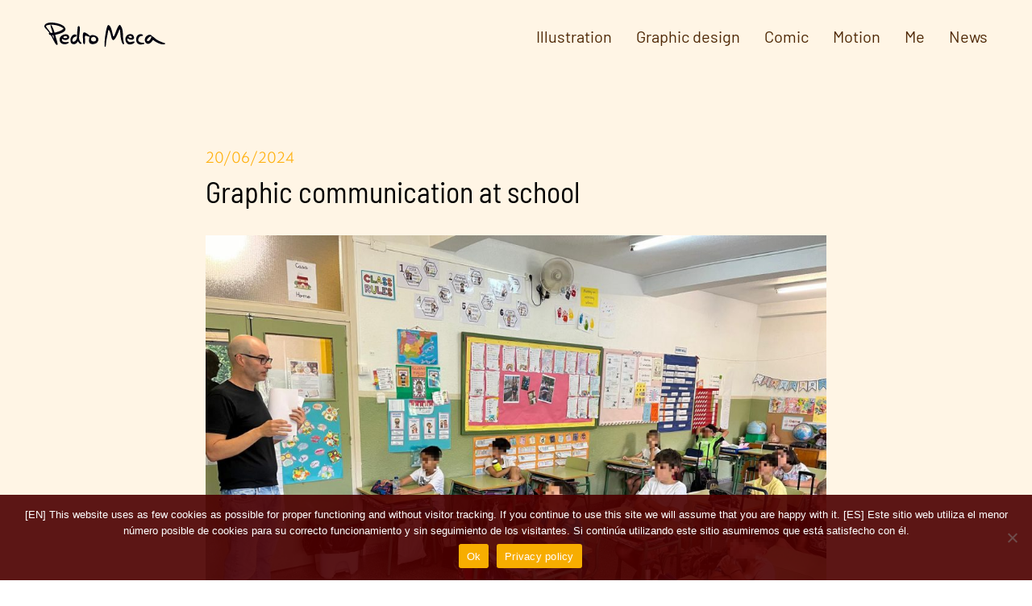

--- FILE ---
content_type: text/html; charset=UTF-8
request_url: https://www.pedromeca.com/tag/school
body_size: 20330
content:
<!DOCTYPE html>
<html lang="en-US" data-semplice="6.2.6">
	<head>
		<meta charset="UTF-8" />
		<meta name="viewport" content="width=device-width, initial-scale=1">
		<title>school &#8211; Pedro Meca</title>
<meta name='robots' content='max-image-preview:large' />
<link rel='dns-prefetch' href='//www.pedromeca.com' />
<link rel="alternate" type="application/rss+xml" title="Pedro Meca &raquo; school Tag Feed" href="https://www.pedromeca.com/tag/school/feed" />
<style id='wp-img-auto-sizes-contain-inline-css' type='text/css'>
img:is([sizes=auto i],[sizes^="auto," i]){contain-intrinsic-size:3000px 1500px}
/*# sourceURL=wp-img-auto-sizes-contain-inline-css */
</style>
<style id='wp-block-image-inline-css' type='text/css'>
.wp-block-image>a,.wp-block-image>figure>a{display:inline-block}.wp-block-image img{box-sizing:border-box;height:auto;max-width:100%;vertical-align:bottom}@media not (prefers-reduced-motion){.wp-block-image img.hide{visibility:hidden}.wp-block-image img.show{animation:show-content-image .4s}}.wp-block-image[style*=border-radius] img,.wp-block-image[style*=border-radius]>a{border-radius:inherit}.wp-block-image.has-custom-border img{box-sizing:border-box}.wp-block-image.aligncenter{text-align:center}.wp-block-image.alignfull>a,.wp-block-image.alignwide>a{width:100%}.wp-block-image.alignfull img,.wp-block-image.alignwide img{height:auto;width:100%}.wp-block-image .aligncenter,.wp-block-image .alignleft,.wp-block-image .alignright,.wp-block-image.aligncenter,.wp-block-image.alignleft,.wp-block-image.alignright{display:table}.wp-block-image .aligncenter>figcaption,.wp-block-image .alignleft>figcaption,.wp-block-image .alignright>figcaption,.wp-block-image.aligncenter>figcaption,.wp-block-image.alignleft>figcaption,.wp-block-image.alignright>figcaption{caption-side:bottom;display:table-caption}.wp-block-image .alignleft{float:left;margin:.5em 1em .5em 0}.wp-block-image .alignright{float:right;margin:.5em 0 .5em 1em}.wp-block-image .aligncenter{margin-left:auto;margin-right:auto}.wp-block-image :where(figcaption){margin-bottom:1em;margin-top:.5em}.wp-block-image.is-style-circle-mask img{border-radius:9999px}@supports ((-webkit-mask-image:none) or (mask-image:none)) or (-webkit-mask-image:none){.wp-block-image.is-style-circle-mask img{border-radius:0;-webkit-mask-image:url('data:image/svg+xml;utf8,<svg viewBox="0 0 100 100" xmlns="http://www.w3.org/2000/svg"><circle cx="50" cy="50" r="50"/></svg>');mask-image:url('data:image/svg+xml;utf8,<svg viewBox="0 0 100 100" xmlns="http://www.w3.org/2000/svg"><circle cx="50" cy="50" r="50"/></svg>');mask-mode:alpha;-webkit-mask-position:center;mask-position:center;-webkit-mask-repeat:no-repeat;mask-repeat:no-repeat;-webkit-mask-size:contain;mask-size:contain}}:root :where(.wp-block-image.is-style-rounded img,.wp-block-image .is-style-rounded img){border-radius:9999px}.wp-block-image figure{margin:0}.wp-lightbox-container{display:flex;flex-direction:column;position:relative}.wp-lightbox-container img{cursor:zoom-in}.wp-lightbox-container img:hover+button{opacity:1}.wp-lightbox-container button{align-items:center;backdrop-filter:blur(16px) saturate(180%);background-color:#5a5a5a40;border:none;border-radius:4px;cursor:zoom-in;display:flex;height:20px;justify-content:center;opacity:0;padding:0;position:absolute;right:16px;text-align:center;top:16px;width:20px;z-index:100}@media not (prefers-reduced-motion){.wp-lightbox-container button{transition:opacity .2s ease}}.wp-lightbox-container button:focus-visible{outline:3px auto #5a5a5a40;outline:3px auto -webkit-focus-ring-color;outline-offset:3px}.wp-lightbox-container button:hover{cursor:pointer;opacity:1}.wp-lightbox-container button:focus{opacity:1}.wp-lightbox-container button:focus,.wp-lightbox-container button:hover,.wp-lightbox-container button:not(:hover):not(:active):not(.has-background){background-color:#5a5a5a40;border:none}.wp-lightbox-overlay{box-sizing:border-box;cursor:zoom-out;height:100vh;left:0;overflow:hidden;position:fixed;top:0;visibility:hidden;width:100%;z-index:100000}.wp-lightbox-overlay .close-button{align-items:center;cursor:pointer;display:flex;justify-content:center;min-height:40px;min-width:40px;padding:0;position:absolute;right:calc(env(safe-area-inset-right) + 16px);top:calc(env(safe-area-inset-top) + 16px);z-index:5000000}.wp-lightbox-overlay .close-button:focus,.wp-lightbox-overlay .close-button:hover,.wp-lightbox-overlay .close-button:not(:hover):not(:active):not(.has-background){background:none;border:none}.wp-lightbox-overlay .lightbox-image-container{height:var(--wp--lightbox-container-height);left:50%;overflow:hidden;position:absolute;top:50%;transform:translate(-50%,-50%);transform-origin:top left;width:var(--wp--lightbox-container-width);z-index:9999999999}.wp-lightbox-overlay .wp-block-image{align-items:center;box-sizing:border-box;display:flex;height:100%;justify-content:center;margin:0;position:relative;transform-origin:0 0;width:100%;z-index:3000000}.wp-lightbox-overlay .wp-block-image img{height:var(--wp--lightbox-image-height);min-height:var(--wp--lightbox-image-height);min-width:var(--wp--lightbox-image-width);width:var(--wp--lightbox-image-width)}.wp-lightbox-overlay .wp-block-image figcaption{display:none}.wp-lightbox-overlay button{background:none;border:none}.wp-lightbox-overlay .scrim{background-color:#fff;height:100%;opacity:.9;position:absolute;width:100%;z-index:2000000}.wp-lightbox-overlay.active{visibility:visible}@media not (prefers-reduced-motion){.wp-lightbox-overlay.active{animation:turn-on-visibility .25s both}.wp-lightbox-overlay.active img{animation:turn-on-visibility .35s both}.wp-lightbox-overlay.show-closing-animation:not(.active){animation:turn-off-visibility .35s both}.wp-lightbox-overlay.show-closing-animation:not(.active) img{animation:turn-off-visibility .25s both}.wp-lightbox-overlay.zoom.active{animation:none;opacity:1;visibility:visible}.wp-lightbox-overlay.zoom.active .lightbox-image-container{animation:lightbox-zoom-in .4s}.wp-lightbox-overlay.zoom.active .lightbox-image-container img{animation:none}.wp-lightbox-overlay.zoom.active .scrim{animation:turn-on-visibility .4s forwards}.wp-lightbox-overlay.zoom.show-closing-animation:not(.active){animation:none}.wp-lightbox-overlay.zoom.show-closing-animation:not(.active) .lightbox-image-container{animation:lightbox-zoom-out .4s}.wp-lightbox-overlay.zoom.show-closing-animation:not(.active) .lightbox-image-container img{animation:none}.wp-lightbox-overlay.zoom.show-closing-animation:not(.active) .scrim{animation:turn-off-visibility .4s forwards}}@keyframes show-content-image{0%{visibility:hidden}99%{visibility:hidden}to{visibility:visible}}@keyframes turn-on-visibility{0%{opacity:0}to{opacity:1}}@keyframes turn-off-visibility{0%{opacity:1;visibility:visible}99%{opacity:0;visibility:visible}to{opacity:0;visibility:hidden}}@keyframes lightbox-zoom-in{0%{transform:translate(calc((-100vw + var(--wp--lightbox-scrollbar-width))/2 + var(--wp--lightbox-initial-left-position)),calc(-50vh + var(--wp--lightbox-initial-top-position))) scale(var(--wp--lightbox-scale))}to{transform:translate(-50%,-50%) scale(1)}}@keyframes lightbox-zoom-out{0%{transform:translate(-50%,-50%) scale(1);visibility:visible}99%{visibility:visible}to{transform:translate(calc((-100vw + var(--wp--lightbox-scrollbar-width))/2 + var(--wp--lightbox-initial-left-position)),calc(-50vh + var(--wp--lightbox-initial-top-position))) scale(var(--wp--lightbox-scale));visibility:hidden}}
/*# sourceURL=https://www.pedromeca.com/wp-includes/blocks/image/style.min.css */
</style>
<style id='wp-block-paragraph-inline-css' type='text/css'>
.is-small-text{font-size:.875em}.is-regular-text{font-size:1em}.is-large-text{font-size:2.25em}.is-larger-text{font-size:3em}.has-drop-cap:not(:focus):first-letter{float:left;font-size:8.4em;font-style:normal;font-weight:100;line-height:.68;margin:.05em .1em 0 0;text-transform:uppercase}body.rtl .has-drop-cap:not(:focus):first-letter{float:none;margin-left:.1em}p.has-drop-cap.has-background{overflow:hidden}:root :where(p.has-background){padding:1.25em 2.375em}:where(p.has-text-color:not(.has-link-color)) a{color:inherit}p.has-text-align-left[style*="writing-mode:vertical-lr"],p.has-text-align-right[style*="writing-mode:vertical-rl"]{rotate:180deg}
/*# sourceURL=https://www.pedromeca.com/wp-includes/blocks/paragraph/style.min.css */
</style>
<style id='wp-emoji-styles-inline-css' type='text/css'>

	img.wp-smiley, img.emoji {
		display: inline !important;
		border: none !important;
		box-shadow: none !important;
		height: 1em !important;
		width: 1em !important;
		margin: 0 0.07em !important;
		vertical-align: -0.1em !important;
		background: none !important;
		padding: 0 !important;
	}
/*# sourceURL=wp-emoji-styles-inline-css */
</style>
<style id='wp-block-library-inline-css' type='text/css'>
:root{--wp-block-synced-color:#7a00df;--wp-block-synced-color--rgb:122,0,223;--wp-bound-block-color:var(--wp-block-synced-color);--wp-editor-canvas-background:#ddd;--wp-admin-theme-color:#007cba;--wp-admin-theme-color--rgb:0,124,186;--wp-admin-theme-color-darker-10:#006ba1;--wp-admin-theme-color-darker-10--rgb:0,107,160.5;--wp-admin-theme-color-darker-20:#005a87;--wp-admin-theme-color-darker-20--rgb:0,90,135;--wp-admin-border-width-focus:2px}@media (min-resolution:192dpi){:root{--wp-admin-border-width-focus:1.5px}}.wp-element-button{cursor:pointer}:root .has-very-light-gray-background-color{background-color:#eee}:root .has-very-dark-gray-background-color{background-color:#313131}:root .has-very-light-gray-color{color:#eee}:root .has-very-dark-gray-color{color:#313131}:root .has-vivid-green-cyan-to-vivid-cyan-blue-gradient-background{background:linear-gradient(135deg,#00d084,#0693e3)}:root .has-purple-crush-gradient-background{background:linear-gradient(135deg,#34e2e4,#4721fb 50%,#ab1dfe)}:root .has-hazy-dawn-gradient-background{background:linear-gradient(135deg,#faaca8,#dad0ec)}:root .has-subdued-olive-gradient-background{background:linear-gradient(135deg,#fafae1,#67a671)}:root .has-atomic-cream-gradient-background{background:linear-gradient(135deg,#fdd79a,#004a59)}:root .has-nightshade-gradient-background{background:linear-gradient(135deg,#330968,#31cdcf)}:root .has-midnight-gradient-background{background:linear-gradient(135deg,#020381,#2874fc)}:root{--wp--preset--font-size--normal:16px;--wp--preset--font-size--huge:42px}.has-regular-font-size{font-size:1em}.has-larger-font-size{font-size:2.625em}.has-normal-font-size{font-size:var(--wp--preset--font-size--normal)}.has-huge-font-size{font-size:var(--wp--preset--font-size--huge)}.has-text-align-center{text-align:center}.has-text-align-left{text-align:left}.has-text-align-right{text-align:right}.has-fit-text{white-space:nowrap!important}#end-resizable-editor-section{display:none}.aligncenter{clear:both}.items-justified-left{justify-content:flex-start}.items-justified-center{justify-content:center}.items-justified-right{justify-content:flex-end}.items-justified-space-between{justify-content:space-between}.screen-reader-text{border:0;clip-path:inset(50%);height:1px;margin:-1px;overflow:hidden;padding:0;position:absolute;width:1px;word-wrap:normal!important}.screen-reader-text:focus{background-color:#ddd;clip-path:none;color:#444;display:block;font-size:1em;height:auto;left:5px;line-height:normal;padding:15px 23px 14px;text-decoration:none;top:5px;width:auto;z-index:100000}html :where(.has-border-color){border-style:solid}html :where([style*=border-top-color]){border-top-style:solid}html :where([style*=border-right-color]){border-right-style:solid}html :where([style*=border-bottom-color]){border-bottom-style:solid}html :where([style*=border-left-color]){border-left-style:solid}html :where([style*=border-width]){border-style:solid}html :where([style*=border-top-width]){border-top-style:solid}html :where([style*=border-right-width]){border-right-style:solid}html :where([style*=border-bottom-width]){border-bottom-style:solid}html :where([style*=border-left-width]){border-left-style:solid}html :where(img[class*=wp-image-]){height:auto;max-width:100%}:where(figure){margin:0 0 1em}html :where(.is-position-sticky){--wp-admin--admin-bar--position-offset:var(--wp-admin--admin-bar--height,0px)}@media screen and (max-width:600px){html :where(.is-position-sticky){--wp-admin--admin-bar--position-offset:0px}}

/*# sourceURL=wp-block-library-inline-css */
</style><style id='global-styles-inline-css' type='text/css'>
:root{--wp--preset--aspect-ratio--square: 1;--wp--preset--aspect-ratio--4-3: 4/3;--wp--preset--aspect-ratio--3-4: 3/4;--wp--preset--aspect-ratio--3-2: 3/2;--wp--preset--aspect-ratio--2-3: 2/3;--wp--preset--aspect-ratio--16-9: 16/9;--wp--preset--aspect-ratio--9-16: 9/16;--wp--preset--color--black: #000000;--wp--preset--color--cyan-bluish-gray: #abb8c3;--wp--preset--color--white: #ffffff;--wp--preset--color--pale-pink: #f78da7;--wp--preset--color--vivid-red: #cf2e2e;--wp--preset--color--luminous-vivid-orange: #ff6900;--wp--preset--color--luminous-vivid-amber: #fcb900;--wp--preset--color--light-green-cyan: #7bdcb5;--wp--preset--color--vivid-green-cyan: #00d084;--wp--preset--color--pale-cyan-blue: #8ed1fc;--wp--preset--color--vivid-cyan-blue: #0693e3;--wp--preset--color--vivid-purple: #9b51e0;--wp--preset--gradient--vivid-cyan-blue-to-vivid-purple: linear-gradient(135deg,rgb(6,147,227) 0%,rgb(155,81,224) 100%);--wp--preset--gradient--light-green-cyan-to-vivid-green-cyan: linear-gradient(135deg,rgb(122,220,180) 0%,rgb(0,208,130) 100%);--wp--preset--gradient--luminous-vivid-amber-to-luminous-vivid-orange: linear-gradient(135deg,rgb(252,185,0) 0%,rgb(255,105,0) 100%);--wp--preset--gradient--luminous-vivid-orange-to-vivid-red: linear-gradient(135deg,rgb(255,105,0) 0%,rgb(207,46,46) 100%);--wp--preset--gradient--very-light-gray-to-cyan-bluish-gray: linear-gradient(135deg,rgb(238,238,238) 0%,rgb(169,184,195) 100%);--wp--preset--gradient--cool-to-warm-spectrum: linear-gradient(135deg,rgb(74,234,220) 0%,rgb(151,120,209) 20%,rgb(207,42,186) 40%,rgb(238,44,130) 60%,rgb(251,105,98) 80%,rgb(254,248,76) 100%);--wp--preset--gradient--blush-light-purple: linear-gradient(135deg,rgb(255,206,236) 0%,rgb(152,150,240) 100%);--wp--preset--gradient--blush-bordeaux: linear-gradient(135deg,rgb(254,205,165) 0%,rgb(254,45,45) 50%,rgb(107,0,62) 100%);--wp--preset--gradient--luminous-dusk: linear-gradient(135deg,rgb(255,203,112) 0%,rgb(199,81,192) 50%,rgb(65,88,208) 100%);--wp--preset--gradient--pale-ocean: linear-gradient(135deg,rgb(255,245,203) 0%,rgb(182,227,212) 50%,rgb(51,167,181) 100%);--wp--preset--gradient--electric-grass: linear-gradient(135deg,rgb(202,248,128) 0%,rgb(113,206,126) 100%);--wp--preset--gradient--midnight: linear-gradient(135deg,rgb(2,3,129) 0%,rgb(40,116,252) 100%);--wp--preset--font-size--small: 13px;--wp--preset--font-size--medium: 20px;--wp--preset--font-size--large: 36px;--wp--preset--font-size--x-large: 42px;--wp--preset--spacing--20: 0.44rem;--wp--preset--spacing--30: 0.67rem;--wp--preset--spacing--40: 1rem;--wp--preset--spacing--50: 1.5rem;--wp--preset--spacing--60: 2.25rem;--wp--preset--spacing--70: 3.38rem;--wp--preset--spacing--80: 5.06rem;--wp--preset--shadow--natural: 6px 6px 9px rgba(0, 0, 0, 0.2);--wp--preset--shadow--deep: 12px 12px 50px rgba(0, 0, 0, 0.4);--wp--preset--shadow--sharp: 6px 6px 0px rgba(0, 0, 0, 0.2);--wp--preset--shadow--outlined: 6px 6px 0px -3px rgb(255, 255, 255), 6px 6px rgb(0, 0, 0);--wp--preset--shadow--crisp: 6px 6px 0px rgb(0, 0, 0);}:where(.is-layout-flex){gap: 0.5em;}:where(.is-layout-grid){gap: 0.5em;}body .is-layout-flex{display: flex;}.is-layout-flex{flex-wrap: wrap;align-items: center;}.is-layout-flex > :is(*, div){margin: 0;}body .is-layout-grid{display: grid;}.is-layout-grid > :is(*, div){margin: 0;}:where(.wp-block-columns.is-layout-flex){gap: 2em;}:where(.wp-block-columns.is-layout-grid){gap: 2em;}:where(.wp-block-post-template.is-layout-flex){gap: 1.25em;}:where(.wp-block-post-template.is-layout-grid){gap: 1.25em;}.has-black-color{color: var(--wp--preset--color--black) !important;}.has-cyan-bluish-gray-color{color: var(--wp--preset--color--cyan-bluish-gray) !important;}.has-white-color{color: var(--wp--preset--color--white) !important;}.has-pale-pink-color{color: var(--wp--preset--color--pale-pink) !important;}.has-vivid-red-color{color: var(--wp--preset--color--vivid-red) !important;}.has-luminous-vivid-orange-color{color: var(--wp--preset--color--luminous-vivid-orange) !important;}.has-luminous-vivid-amber-color{color: var(--wp--preset--color--luminous-vivid-amber) !important;}.has-light-green-cyan-color{color: var(--wp--preset--color--light-green-cyan) !important;}.has-vivid-green-cyan-color{color: var(--wp--preset--color--vivid-green-cyan) !important;}.has-pale-cyan-blue-color{color: var(--wp--preset--color--pale-cyan-blue) !important;}.has-vivid-cyan-blue-color{color: var(--wp--preset--color--vivid-cyan-blue) !important;}.has-vivid-purple-color{color: var(--wp--preset--color--vivid-purple) !important;}.has-black-background-color{background-color: var(--wp--preset--color--black) !important;}.has-cyan-bluish-gray-background-color{background-color: var(--wp--preset--color--cyan-bluish-gray) !important;}.has-white-background-color{background-color: var(--wp--preset--color--white) !important;}.has-pale-pink-background-color{background-color: var(--wp--preset--color--pale-pink) !important;}.has-vivid-red-background-color{background-color: var(--wp--preset--color--vivid-red) !important;}.has-luminous-vivid-orange-background-color{background-color: var(--wp--preset--color--luminous-vivid-orange) !important;}.has-luminous-vivid-amber-background-color{background-color: var(--wp--preset--color--luminous-vivid-amber) !important;}.has-light-green-cyan-background-color{background-color: var(--wp--preset--color--light-green-cyan) !important;}.has-vivid-green-cyan-background-color{background-color: var(--wp--preset--color--vivid-green-cyan) !important;}.has-pale-cyan-blue-background-color{background-color: var(--wp--preset--color--pale-cyan-blue) !important;}.has-vivid-cyan-blue-background-color{background-color: var(--wp--preset--color--vivid-cyan-blue) !important;}.has-vivid-purple-background-color{background-color: var(--wp--preset--color--vivid-purple) !important;}.has-black-border-color{border-color: var(--wp--preset--color--black) !important;}.has-cyan-bluish-gray-border-color{border-color: var(--wp--preset--color--cyan-bluish-gray) !important;}.has-white-border-color{border-color: var(--wp--preset--color--white) !important;}.has-pale-pink-border-color{border-color: var(--wp--preset--color--pale-pink) !important;}.has-vivid-red-border-color{border-color: var(--wp--preset--color--vivid-red) !important;}.has-luminous-vivid-orange-border-color{border-color: var(--wp--preset--color--luminous-vivid-orange) !important;}.has-luminous-vivid-amber-border-color{border-color: var(--wp--preset--color--luminous-vivid-amber) !important;}.has-light-green-cyan-border-color{border-color: var(--wp--preset--color--light-green-cyan) !important;}.has-vivid-green-cyan-border-color{border-color: var(--wp--preset--color--vivid-green-cyan) !important;}.has-pale-cyan-blue-border-color{border-color: var(--wp--preset--color--pale-cyan-blue) !important;}.has-vivid-cyan-blue-border-color{border-color: var(--wp--preset--color--vivid-cyan-blue) !important;}.has-vivid-purple-border-color{border-color: var(--wp--preset--color--vivid-purple) !important;}.has-vivid-cyan-blue-to-vivid-purple-gradient-background{background: var(--wp--preset--gradient--vivid-cyan-blue-to-vivid-purple) !important;}.has-light-green-cyan-to-vivid-green-cyan-gradient-background{background: var(--wp--preset--gradient--light-green-cyan-to-vivid-green-cyan) !important;}.has-luminous-vivid-amber-to-luminous-vivid-orange-gradient-background{background: var(--wp--preset--gradient--luminous-vivid-amber-to-luminous-vivid-orange) !important;}.has-luminous-vivid-orange-to-vivid-red-gradient-background{background: var(--wp--preset--gradient--luminous-vivid-orange-to-vivid-red) !important;}.has-very-light-gray-to-cyan-bluish-gray-gradient-background{background: var(--wp--preset--gradient--very-light-gray-to-cyan-bluish-gray) !important;}.has-cool-to-warm-spectrum-gradient-background{background: var(--wp--preset--gradient--cool-to-warm-spectrum) !important;}.has-blush-light-purple-gradient-background{background: var(--wp--preset--gradient--blush-light-purple) !important;}.has-blush-bordeaux-gradient-background{background: var(--wp--preset--gradient--blush-bordeaux) !important;}.has-luminous-dusk-gradient-background{background: var(--wp--preset--gradient--luminous-dusk) !important;}.has-pale-ocean-gradient-background{background: var(--wp--preset--gradient--pale-ocean) !important;}.has-electric-grass-gradient-background{background: var(--wp--preset--gradient--electric-grass) !important;}.has-midnight-gradient-background{background: var(--wp--preset--gradient--midnight) !important;}.has-small-font-size{font-size: var(--wp--preset--font-size--small) !important;}.has-medium-font-size{font-size: var(--wp--preset--font-size--medium) !important;}.has-large-font-size{font-size: var(--wp--preset--font-size--large) !important;}.has-x-large-font-size{font-size: var(--wp--preset--font-size--x-large) !important;}
/*# sourceURL=global-styles-inline-css */
</style>

<style id='classic-theme-styles-inline-css' type='text/css'>
/*! This file is auto-generated */
.wp-block-button__link{color:#fff;background-color:#32373c;border-radius:9999px;box-shadow:none;text-decoration:none;padding:calc(.667em + 2px) calc(1.333em + 2px);font-size:1.125em}.wp-block-file__button{background:#32373c;color:#fff;text-decoration:none}
/*# sourceURL=/wp-includes/css/classic-themes.min.css */
</style>
<link rel='stylesheet' id='cookie-notice-front-css' href='https://www.pedromeca.com/wp-content/plugins/cookie-notice/css/front.min.css?ver=2.5.7' type='text/css' media='all' />
<link rel='stylesheet' id='semplice-stylesheet-css' href='https://www.pedromeca.com/wp-content/themes/semplice6/style.css?ver=6.2.6' type='text/css' media='all' />
<link rel='stylesheet' id='semplice-frontend-stylesheet-css' href='https://www.pedromeca.com/wp-content/themes/semplice6/assets/css/frontend.min.css?ver=6.2.6' type='text/css' media='all' />
<link rel='stylesheet' id='mediaelement-css' href='https://www.pedromeca.com/wp-includes/js/mediaelement/mediaelementplayer-legacy.min.css?ver=4.2.17' type='text/css' media='all' />
<script type="text/javascript" id="cookie-notice-front-js-before">
/* <![CDATA[ */
var cnArgs = {"ajaxUrl":"https:\/\/www.pedromeca.com\/wp-admin\/admin-ajax.php","nonce":"45f9740467","hideEffect":"fade","position":"bottom","onScroll":false,"onScrollOffset":100,"onClick":false,"cookieName":"cookie_notice_accepted","cookieTime":2592000,"cookieTimeRejected":2592000,"globalCookie":false,"redirection":false,"cache":true,"revokeCookies":false,"revokeCookiesOpt":"automatic"};

//# sourceURL=cookie-notice-front-js-before
/* ]]> */
</script>
<script type="text/javascript" src="https://www.pedromeca.com/wp-content/plugins/cookie-notice/js/front.min.js?ver=2.5.7" id="cookie-notice-front-js"></script>
<script type="text/javascript" src="https://www.pedromeca.com/wp-includes/js/jquery/jquery.min.js?ver=3.7.1" id="jquery-core-js"></script>
<script type="text/javascript" src="https://www.pedromeca.com/wp-includes/js/jquery/jquery-migrate.min.js?ver=3.4.1" id="jquery-migrate-js"></script>
<link rel="https://api.w.org/" href="https://www.pedromeca.com/wp-json/" /><link rel="alternate" title="JSON" type="application/json" href="https://www.pedromeca.com/wp-json/wp/v2/tags/24" /><link rel="EditURI" type="application/rsd+xml" title="RSD" href="https://www.pedromeca.com/xmlrpc.php?rsd" />
<meta name="generator" content="WordPress 6.9" />
<link rel='stylesheet' href='https://use.typekit.net/ege4mll.css'><style type="text/css" id="semplice-webfonts-selfhosted">@font-face {font-family: 'BarlowSemiCondensed-Regular';src: url('https://www.pedromeca.com/wp-content/uploads/2025/01/BarlowSemiCondensed-Regular.ttf') format('truetype');}@font-face {font-family: 'BarlowSemiCondensed-Bold';src: url('https://www.pedromeca.com/wp-content/uploads/2025/01/BarlowSemiCondensed-Bold.ttf') format('truetype');}@font-face {font-family: 'Barlow-Bold';src: url('https://www.pedromeca.com/wp-content/uploads/2025/01/Barlow-Bold.ttf') format('truetype');}@font-face {font-family: 'Barlow-Regular';src: url('https://www.pedromeca.com/wp-content/uploads/2025/01/Barlow-Regular.ttf') format('truetype');}</style><style type="text/css" id="semplice-webfonts-css">.font_y33vfmnya, [data-font="font_y33vfmnya"], [data-font="font_y33vfmnya"] li a {font-family: "semplicitapro", sans-serif;font-weight: 400;font-variation-settings: normal;font-style: normal;}.font_j9uxcjnu2, [data-font="font_j9uxcjnu2"], [data-font="font_j9uxcjnu2"] li a {font-family: "matrix-ii", sans-serif;font-weight: 400;font-variation-settings: normal;font-style: normal;}.font_rijtek7vv, [data-font="font_rijtek7vv"], [data-font="font_rijtek7vv"] li a {font-family: "matrix-ii-script", sans-serif;font-weight: 400;font-variation-settings: normal;font-style: normal;}.font_d57e3gcua, [data-font="font_d57e3gcua"], [data-font="font_d57e3gcua"] li a, #content-holder h5, #content-holder h6 {font-family: "matrix-ii", sans-serif;font-weight: 300;font-variation-settings: normal;font-style: italic;}.font_y927hu46c, [data-font="font_y927hu46c"], [data-font="font_y927hu46c"] li a {font-family: "semplicitapro", sans-serif;font-weight: 700;font-variation-settings: normal;font-style: normal;}.font_kukwwfnqm, [data-font="font_kukwwfnqm"], [data-font="font_kukwwfnqm"] li a, #content-holder h2, #content-holder h3 {font-family: "BarlowSemiCondensed-Regular", sans-serif;font-weight: 400;font-variation-settings: normal;font-style: normal;}.font_rddlv2zpc, [data-font="font_rddlv2zpc"], [data-font="font_rddlv2zpc"] li a, #content-holder h1, #content-holder h4 {font-family: "BarlowSemiCondensed-Bold", sans-serif;font-weight: 400;font-variation-settings: normal;font-style: normal;}.font_q81e1lzb7, [data-font="font_q81e1lzb7"], [data-font="font_q81e1lzb7"] li a {font-family: "Barlow-Bold", sans-serif;font-weight: 400;font-variation-settings: normal;font-style: normal;}.font_6qzmorlt6, [data-font="font_6qzmorlt6"], [data-font="font_6qzmorlt6"] li a, #content-holder p, #content-holder li {font-family: "Barlow-Regular", sans-serif;font-weight: 400;font-variation-settings: normal;font-style: normal;}</style>
		<style type="text/css" id="semplice-custom-css">
			
			
		@font-face {
			font-family: "Inter";
			font-style:  normal;
			font-weight: 100 900;
			font-display: swap;
			src: url("https://www.pedromeca.com/wp-content/themes/semplice6/assets/fonts/inter.woff2") format("woff2");
		}
	
			#content-holder p, #content-holder li { font-size: 1.0555555555555556rem;line-height: 1.5555555555556;letter-spacing: 0rem;}#content-holder .is-content p { margin-bottom: 1.5555555555556rem; }#customize #custom_ikv04cvmr p, #content-holder .custom_ikv04cvmr, #content-holder .blogposts .blogposts-column .blogposts-content p.is-style-custom_ikv04cvmr, #content-holder .posts .post .post-content p.is-style-custom_ikv04cvmr { background-color:transparent;color:#000000;text-transform:none;font-family: "Open Sans", Arial, sans-serif;font-weight: 400;font-variation-settings: normal;font-style: normal;font-size:1rem;line-height:1.6667rem;letter-spacing:0rem;padding:0rem;text-decoration:none;text-decoration-color:#000000;-webkit-text-stroke: 0rem #000000;border-color:#000000;border-width:0rem;border-style:solid; }@media screen and (min-width: 992px) and (max-width: 1169.98px) { }@media screen and (min-width: 768px) and (max-width: 991.98px) { }@media screen and (min-width: 544px) and (max-width: 767.98px) { }@media screen and (max-width: 543.98px) { }
			
			
		.project-panel {
			background: #f5f5f5;
			padding: 2.5rem 0rem;
		}
		[data-pp-gutter="no"] .project-panel .pp-thumbs,
		.project-panel .pp-thumbs {
			margin-bottom: -1.666666666666667rem;
		}
		#content-holder .panel-label, .projectnav-preview .panel-label {
			color: #000000;
			font-size: 1.777777777777778rem;
			text-transform: none;
			padding-left: 0rem;
			padding-bottom: 1.666666666666667rem;
			text-align: left;
			line-height: 1;
		}
		.project-panel .pp-title {
			padding: 0.5555555555555556rem 0rem 1.666666666666667rem 0rem;
		}
		.project-panel .pp-title a {
			color: #000000; 
			font-size: 0.7222222222222222rem; 
			text-transform: none;
		} 
		.project-panel .pp-title span {
			color: #999999;
			font-size: 0.7222222222222222rem;
			text-transform: none;
		}
		.semplice-next-prev {
			background: transparent;
			padding: 0rem 0rem 0rem 0rem;
		}
		.semplice-next-prev .np-inner {
			height: 10rem;
		}
		.semplice-next-prev .np-inner .np-link .np-prefix,
		.semplice-next-prev .np-inner .np-link .np-label {
			color: #4e2704;
			font-size: 1rem;
			text-transform: none;
			letter-spacing: 0rem;
		}
		.semplice-next-prev .np-inner .np-link .np-text-above {
			padding-bottom: 2px;
		}
		.semplice-next-prev .np-inner .np-link .np-label-above {
			color: #4e2704;
			font-size: 0.7777777777777778rem;
			text-transform: uppercase;
			letter-spacing: 1px;
		}
		.semplice-next-prev .np-inner .np-link .np-text {
			padding: 0rem 0rem;
		}
		.semplice-next .np-text {
			margin-right: -0rem;
		}
		.semplice-next-prev .nextprev-seperator {
			width: 1px;
			margin: 1.666666666666667rem -0px;
			background: #4e2704;
		}
	
			.np-link:hover {
				background: transparent;
			}
			.np-link:hover .np-text .np-label,
			.np-link:hover .np-text .np-prefix {
				color: #4e2704 !important;
			}
			.np-link:hover .np-label-above {
				color: #4e2704 !important;
			}
		
			.is-content { color: #4e2704; }a { color: #9e4700; }a:hover { color: #ce630c; }.underline-links a {position: relative; display: inline-block;}

.underline-links a::before {
    content: '';
    position: absolute;
    z-index: 0;
    left: 0;
    right: 100%;
    bottom: 0;
    background: #ce630c;
    height: 1px;
    -webkit-transition-property: right;
    transition-property: right;
    -webkit-transition-duration: 0.2s;
    transition-duration: 0.2s;
    -webkit-transition-timing-function: ease-out;
    transition-timing-function: ease-out;
}

.underline-links a:hover:before {right: 0 !important;}

figure .wp-block-image {
  padding:2px;
}

/* Remove social icons */
.share-icons-wrapper {visibility:hidden;}

/*bg news*/
#content-posts, #content-posts .transition-wrap, #content-posts .posts { background-image: url(https://www.pedromeca.com/wp-content/uploads/2023/01/bg_noise_yellow.png);}

/* Rounded corners in th*/
.masonry-item img {
border-radius: 10px !important;
}
.back-to-top a svg { fill: #4e2704; }.pswp__bg { background: #4e2704; }.pswp__top-bar, .pswp__button--arrow--left:before, .pswp__button--arrow--right:before { background-color: rgba(78, 39, 4, .15) !important; }
			
			
			#content-holder .thumb .thumb-inner .thumb-hover {background-color: rgba(78, 39, 4, 0.5);background-size: auto;background-position: 0% 0%;background-repeat: no-repeat;}#content-holder .thumb .thumb-hover-meta { padding: 2.22rem; }#content-holder .thumb .thumb-hover-meta .title { color: #ffffff; font-size: 1.33rem; text-transform: none; }#content-holder .thumb .thumb-hover-meta .category { color: #999999; font-size: 1rem; text-transform: none; }#content-holder .thumb video { opacity: 1; }
			
		</style>
	
		<style type="text/css" id="618-post-css">
			#content-618, #content-618 .transition-wrap, #content-618 .posts { background-color: #fff5e5; }.post .post-heading p { text-align: left; }.post .post-heading p a, .post .post-heading p span { color: #ffb110; }.post .post-heading p a:hover { color: #4e2704; }.post .post-meta * { text-align: left; }.post .post-meta { color: #ffb110; }.post .post-meta a { color: #ffb110; }.post .post-meta a:hover { color: #4e2704; }
		#comments form#commentform .comment-input input, #comments form#commentform textarea,
		#comments form#commentform .comment-input input:hover, #comments form#commentform textarea:hover,
		#comments form#commentform .comment-input input:focus, #comments form#commentform textarea:focus {
	}
		#comments form#commentform #submit, #comments form#commentform #submit:hover, #comments form#commentform #submit:focus {
	}#content-618 #share-holder .share-box .share-icon svg { fill: #ffb110; }#content-618 #share-holder .share-box  .share-icons-wrapper p { font-family: "semplicitapro", sans-serif;font-weight: 400;font-variation-settings: normal;font-style: normal; }#content-618 #content_4d8e54496 .spacer { background-color: #4e2704; }#content-618 #content_4d8e54496 .spacer { height: 0.05555555555555555rem; }#content-618 #content_4d8e54496 {opacity: 0.5;}#content-618 #content_4d8e54496 .is-content {}#content-618 #section_e315a8212 {padding-top: 3.3333333333333335rem;padding-bottom: 3.611111111111111rem;background-color: transparent;}#content-618 #column_5fde6b9be {padding-top: 0rem;}#content-618 #content_9c1dce332 {padding-top: 1.1666666666666667rem;}#content-618 #content_9c1dce332 .is-content {}
			.nav_krm8psm7k { background-color: transparent;; }.nav_krm8psm7k { height: 5rem; }.is-frontend #content-618 .sections { margin-top: 5rem; }.nav_krm8psm7k .logo img, .nav_krm8psm7k .logo svg { width: 8.333333333333334rem; }.nav_krm8psm7k .navbar-inner .logo { align-items: center; }.nav_krm8psm7k .navbar-inner .hamburger { align-items: center; }.nav_krm8psm7k .navbar-inner .hamburger a.menu-icon span { background-color: #4e2704; }.nav_krm8psm7k .navbar-inner .hamburger a.menu-icon { width: 1.2222222222222223rem; }.nav_krm8psm7k .navbar-inner .hamburger a.menu-icon span { height: 3px; }.nav_krm8psm7k .navbar-inner .hamburger a.open-menu span::before { transform: translateY(-8px); }.nav_krm8psm7k .navbar-inner .hamburger a.open-menu span::after { transform: translateY(8px); }.nav_krm8psm7k .navbar-inner .hamburger a.open-menu:hover span::before { transform: translateY(-10px); }.nav_krm8psm7k .navbar-inner .hamburger a.open-menu:hover span::after { transform: translateY(10px); }.nav_krm8psm7k .navbar-inner .hamburger a.menu-icon { height: 19px; }.nav_krm8psm7k .navbar-inner .hamburger a.menu-icon span { margin-top: 9.5px; }.nav_krm8psm7k .navbar-inner nav ul li a span { font-size: 1.1111111111111112rem; }.nav_krm8psm7k .navbar-inner nav ul li a span { color: #4e2704; }.nav_krm8psm7k .navbar-inner nav ul li a span { border-bottom-width: 0rem; }.nav_krm8psm7k .navbar-inner nav ul li a span { padding-bottom: 0rem; }.nav_krm8psm7k .navbar-inner nav ul li a:hover span, .nav_krm8psm7k .navbar-inner nav ul li.wrap-focus a span, .nav_krm8psm7k .navbar-inner nav ul li.current-menu-item a span, .nav_krm8psm7k .navbar-inner nav ul li.current_page_item a span, [data-post-type="project"] .nav_krm8psm7k .navbar-inner nav ul li.portfolio-grid a span, [data-post-type="post"] .nav_krm8psm7k .navbar-inner nav ul li.blog-overview a span { color: #ffb110; }.nav_krm8psm7k .navbar-inner nav ul li.current-menu-item a span, .nav_krm8psm7k .navbar-inner nav ul li.current_page_item a span, .nav_krm8psm7k .navbar-inner nav ul li.wrap-focus a span, [data-post-type="project"] .nav_krm8psm7k .navbar-inner nav ul li.portfolio-grid a span, [data-post-type="post"] .nav_krm8psm7k .navbar-inner nav ul li.blog-overview a span { font-family: "semplicitapro", sans-serif;font-weight: 400;font-variation-settings: normal;font-style: normal; }.nav_krm8psm7k .navbar-inner nav ul li.current-menu-item a span, .nav_krm8psm7k .navbar-inner nav ul li.current_page_item a span, .nav_krm8psm7k .navbar-inner nav ul li.wrap-focus a span, [data-post-type="project"] .nav_krm8psm7k .navbar-inner nav ul li.portfolio-grid a span, [data-post-type="post"] .nav_krm8psm7k .navbar-inner nav ul li.blog-overview a span { color: #4e2704 }#overlay-menu { background-color: rgba(255, 177, 16, 1); }#overlay-menu .overlay-menu-inner nav ul li a span { color: #4e2704; }#overlay-menu .overlay-menu-inner nav ul li a:hover span, #overlay-menu .overlay-menu-inner nav ul li.current-menu-item a span, #overlay-menu .overlay-menu-inner nav ul li.current_page_item a span, #overlay-menu .overlay-menu-inner nav ul li.wrap-focus a span, [data-post-type="project"] #overlay-menu .overlay-menu-inner nav ul li.portfolio-grid a span, [data-post-type="post"] #overlay-menu .overlay-menu-inner nav ul li.blog-overview a span { color: #fff5e5; }#overlay-menu .overlay-menu-inner nav ul li a:hover span, #overlay-menu .overlay-menu-inner nav ul li.current-menu-item a span, #overlay-menu .overlay-menu-inner nav ul li.current_page_item a span, #overlay-menu .overlay-menu-inner nav ul li.wrap-focus a span, [data-post-type="project"] #overlay-menu .overlay-menu-inner nav ul li.portfolio-grid a span, [data-post-type="post"] #overlay-menu .overlay-menu-inner nav ul li.blog-overview a span { border-bottom-color: #4e2704; }@media screen and (min-width: 992px) and (max-width: 1169.98px) { .nav_krm8psm7k .navbar-inner .hamburger a.menu-icon { height: 19px; }.nav_krm8psm7k .navbar-inner .hamburger a.menu-icon span { margin-top: 9.5px; }}@media screen and (min-width: 768px) and (max-width: 991.98px) { .nav_krm8psm7k .navbar-inner .hamburger a.menu-icon { height: 19px; }.nav_krm8psm7k .navbar-inner .hamburger a.menu-icon span { margin-top: 9.5px; }}@media screen and (min-width: 544px) and (max-width: 767.98px) { .nav_krm8psm7k .navbar-inner .hamburger a.menu-icon { height: 19px; }.nav_krm8psm7k .navbar-inner .hamburger a.menu-icon span { margin-top: 9.5px; }}@media screen and (max-width: 543.98px) { .nav_krm8psm7k .navbar-inner .hamburger a.menu-icon { height: 19px; }.nav_krm8psm7k .navbar-inner .hamburger a.menu-icon span { margin-top: 9.5px; }}
		</style>
			<style>html{margin-top:0px!important;}#wpadminbar{top:auto!important;bottom:0;}</style>
		<link rel="shortcut icon" type="image/png" href="https://www.pedromeca.com/wp-content/uploads/2023/01/Web-favicon-01-Artboard-1-Copy.png" sizes="32x32">	</head>
	<body class="archive tag tag-school tag-24 wp-theme-semplice6 cookies-not-set is-frontend static-mode static-transitions mejs-semplice-ui" data-post-type="post" data-post-id="618">
		<div id="content-holder" data-active-post="618">
						<header class="nav_krm8psm7k semplice-navbar active-navbar non-sticky-nav  cover-transparent scroll-to-top no-headroom non-container-nav non-exclusive"  data-cover-transparent="enabled" data-bg-overlay-visibility="visible" data-mobile-fallback="enabled">
							<div class="container" data-nav="logo-left-menu-right">
								<div class="navbar-inner menu-type-text" data-xl-width="12" data-navbar-type="container">
									<div class="logo navbar-left"><a  href="https://www.pedromeca.com" title="Pedro Meca"><?xml version="1.0" encoding="UTF-8"?>
<svg id="Layer_2" data-name="Layer 2" xmlns="http://www.w3.org/2000/svg" viewBox="0 0 1664.77 324.9">
  <defs>
    <style>
      .cls-1 {
        fill: #00000f;
      }
    </style>
  </defs>
  <g id="Capa_1" data-name="Capa 1">
    <g>
      <path class="cls-1" d="m701.54,175.69c-20.12-8.39-56.09-13.55-71.72,5.37-11.67-12.72-25.23-21.03-37.98-29.59-13.07-7.42-43.56-32.68-55.45-13.19-12.62,20.68-2,93.57-3.01,122.41.89,10.26,2.17,21.94,11.51,28.2,5.06,3.9,12.92.9,13.94-5.29,3.07-29.34.13-59.07-.25-88.54-.26-20.74,12.56-19.96,18.05-17.41,15.65,7.25,30.73,10.78,47.64,14.16-11.94,30.06-20.56,82.81,19.36,95.39,29.2,5.74,65.17,1.46,85.89-23.35,30.27-36.23,11.01-72.71-27.99-88.16Zm-16.1,77.82c-18.97,2.64-40.69-5.64-42.61-25.78-3.45-36.2,48.01-50.89,66.74-14.13,9.67,18.98-2.45,36.9-24.13,39.92Z"/>
      <path class="cls-1" d="m506.42,268.77c-25.57-18.34-31.1-51.92-27.59-81.43,5.29-38.7,11.66-77.7,8.7-116.89-.61-10.3-3.12-24.11-14.49-23.52-13.96.72-14.4,18.02-14.82,22.49-1.44,15.31-4.32,42.01-5.82,62.44-.71,20.62-3.17,39.37-3.29,59.99-.05,8.05.22,15.56-2.37,23.38-5.86,17.42-34.57,53.43-53.87,40-7.03-5.52-7.83-13.41-6.78-21.64,6.32-27.88,20.09-40.54,48-45.34,11.58-3.87,11.21-21.91-.46-25.84-32.99-14.08-60.47,19.01-70.53,47.41-5.7,16.34-5.04,35.08-.3,51.14,11.96,40.55,59.6,27.67,62.59,26.29,22.71-10.46,30.74-29.87,36.61-35.45,11.22,13.32,20.27,35.03,40.46,35.97,8.97-4.49,14.49-13.09,3.98-19.02Z"/>
      <path class="cls-1" d="m254.55,223.78c25.31,18.24,57.65,12.2,78.64-4.57,8.88-7.1,9.47-22.14,8.15-27.86-3.51-15.19-12.92-26.79-28.02-31.44-48.85-12.91-114.86,26.28-102.95,82.45,10.69,48.87,70.9,59.29,111.18,39.77,23.04-11.16,20.52-26.72-9.62-21.1-25.16,4.15-78.09,3.02-68.79-39.17,1.16-5.24,7.59-.33,11.41,1.92Zm11.27-32.9c12.15-12.01,37.91-10.91,46.8-.32,3.67,6.15,3.97,15.16-4.93,17.39-11.94,3.01-60.33,6.15-41.88-17.07Z"/>
      <path class="cls-1" d="m1085.46,224.8c-7.11-60.16,3.99-135.02-36.37-185.03-3.62-5-8.4-11.46-14.86-7.91-31.44,17.26-58.48,131.61-77.9,154-1.69,1.95-4.76,1.76-6.17-.4-4.64-7.07-6.92-19.47-8.35-25.24-7.29-29.41-19.33-85.89-35.88-108.18-27.69-34.16-34.18-17.14-45.34,15.61-10.12,28.9-37.34,169.04-30.79,250.58.94,11.67,16.36,7.18,16.77-6.65,2-67.95,22.53-138.43,33.23-205.48,2.3-14.39,19.66-14.22,42.5,87.63,29.78,132.81,106.31-92.46,110.26-99.55,6.39-11.47,9.59,9.35,10.43,17.34,4.18,39.82,5.61,138.78,38.71,177.53,4.01,4.69,10.42,6.51,14.74-1.65.62-20.66-9.86-41.38-10.97-62.59Z"/>
      <path class="cls-1" d="m1659.1,277.13c-51.79-16.47-106.37-36.91-146.85-74.43-8.22-8.59-17.24-16.15-29.05-18.09-18.6-42.99-86.1-12.79-97.99,31.79-11.78,44.17,28.39,88.88,69.67,61.03,24.35-16.42,34.33-35.97,40.95-45.05,8.35,5.34,39,31.01,63.48,39.94,26.18,11.64,52.84,21.51,82.54,21.53,9.52,0,33.91-10.74,17.26-16.74Zm-218.59-31.52c-6.55,4.8-19.88,5.78-26.33-1.03-11.26-11.89,17.87-43.76,38.47-54.03,6.26-3.47,22.69-6.77,20.55,1.89-5.6,22.71-15.6,40.63-32.69,53.17Z"/>
      <path class="cls-1" d="m1186.83,262.51c-24.84,4.2-57.78-25.51-38.36-50.59,1.93-2.49,6.58,8.53,28.34,15.39,44.32,13.98,75.4-11.83,47.76-53.22-16.98-27.46-71.24-26.07-96.48,8.9-28.25,39.13-5.5,106.72,42.54,110.61,41.45,3.36,82.55-26.32,69.37-37.62-9.64-8.27-37.9,5.31-53.16,6.53Zm-22.57-77.74c16.26-16.31,36.75.96,38.67,4.08,4.25,6.9,2.42,17.07-6.05,16.61-1.38-.03-8.9-.75-10.35-.87-9.51-.72-35.51-6.54-22.27-19.83Z"/>
      <path class="cls-1" d="m1345.35,270.39c-33.51-3.17-59.53-19.21-51.73-48.77,13.79-52.2,55.12-38.26,62.39-44.68,9.53-8.41-7.03-19.09-21.07-20.67-22.12-3.45-46.88,6.44-59.27,26.57-17.2,28.01-22.18,96.25,33.84,110.02,17.02,4.18,72.9.12,67.91-15.31-2.38-7.34-22.8-6.28-32.08-7.15Z"/>
      <path class="cls-1" d="m65.66,134.23c-10.87-13.31-21.82-26.55-33.54-39.02-9.3-7.77-17.1-17.11-24.46-26.83-11.49-13.77-9.15-26.84,1.09-40.82C17.95,15.6,32.98,11.21,46.15,6.18,58.9,1.4,72.47,1.42,85.83.27c52.19-3.06,189.36,19.27,204.24,81.31,9.53,42.75-69.91,64.74-98.87,73.68-12.09,3.17-24.22,6.12-36.39,8.87-5.54,1.25-6.06,2.19-4.18,8.12,9.92,39.07,26.26,76.35,32.52,116.42.56,5.75-.45,7.08-7.92,9.96-5.97,2.3-10.35.92-14.29-4.41-11.02-13.5-20.38-28.17-28.15-44.05-10.23-19.24-20.05-38.75-30.46-57.89-5.93-8.16-8.65-21.28-18.66-24.59-4.95-1.39-9.8-3.31-14.53-5.41-4.43-2.24-9.63-12.93-6.6-17.84,2.25-1.92,5.53-7.48,3.15-10.2Zm18.37-99.94c1.34-.42,2.92-.67,4.06-1.47,5.59-4.46,10.23,3.82,13.12,7.85,17.23,29.15,29.25,61.16,39.07,93.87.57,1.89,29.58-6.5,37.9-8.62,24.22-6.01,66.13-22.43,83.07-41.61,4.5-4.66-8.88-13.25-11.87-15.69-35.18-21.43-75.02-32.37-115.25-37.07-32.38-3.51-75.51-5.92-105.58,8.89-3.14,1.65-7.82,4.64-6.38,8.91,3.43,6.37,6.76,12.91,11.01,18.63,17.82,22.4,35.47,44.96,52.09,68.43,6.65,5.55,16.72,1.43,24.48.9,2.07-.31,3-1.75,2.41-4.11-8.3-33.31-24.8-64.06-28.12-98.92Zm49.81,182.72l.95-.39c-1.69-14.95-7.89-29.44-11.22-44.19-1.05-5.72-11.85-2.78-15.77-2,6.97,16.21,16.54,31.84,26.04,46.58Z"/>
    </g>
  </g>
</svg></a></div>
									<nav class="standard navbar-right no-container" data-font="font_6qzmorlt6"><ul class="menu"><li id="menu-item-11" class="menu-item menu-item-type-post_type menu-item-object-page menu-item-home menu-item-11"><a href="https://www.pedromeca.com/"><span>Illustration</span></a></li>
<li id="menu-item-653" class="menu-item menu-item-type-post_type menu-item-object-page menu-item-653"><a href="https://www.pedromeca.com/graphic-design"><span>Graphic design</span></a></li>
<li id="menu-item-654" class="menu-item menu-item-type-post_type menu-item-object-page menu-item-654"><a href="https://www.pedromeca.com/comic"><span>Comic</span></a></li>
<li id="menu-item-655" class="menu-item menu-item-type-post_type menu-item-object-page menu-item-655"><a href="https://www.pedromeca.com/motion"><span>Motion</span></a></li>
<li id="menu-item-12" class="menu-item menu-item-type-post_type menu-item-object-page menu-item-12"><a href="https://www.pedromeca.com/me"><span>Me</span></a></li>
<li id="menu-item-232" class="menu-item menu-item-type-post_type menu-item-object-page current_page_parent menu-item-232"><a href="https://www.pedromeca.com/news"><span>News</span></a></li>
</ul></nav>
									<div class="hamburger navbar-right semplice-menu"><a class="open-menu menu-icon"><span></span></a></div>
								</div>
							</div>
						</header>
						
				<div id="overlay-menu">
					<div class="overlay-menu-inner" data-xl-width="12">
						<nav class="overlay-nav" data-justify="center" data-align="align-middle" data-font="font_y33vfmnya">
							<ul class="container"><li class="menu-item menu-item-type-post_type menu-item-object-page menu-item-home menu-item-11"><a href="https://www.pedromeca.com/"><span>Illustration</span></a></li>
<li class="menu-item menu-item-type-post_type menu-item-object-page menu-item-653"><a href="https://www.pedromeca.com/graphic-design"><span>Graphic design</span></a></li>
<li class="menu-item menu-item-type-post_type menu-item-object-page menu-item-654"><a href="https://www.pedromeca.com/comic"><span>Comic</span></a></li>
<li class="menu-item menu-item-type-post_type menu-item-object-page menu-item-655"><a href="https://www.pedromeca.com/motion"><span>Motion</span></a></li>
<li class="menu-item menu-item-type-post_type menu-item-object-page menu-item-12"><a href="https://www.pedromeca.com/me"><span>Me</span></a></li>
<li class="menu-item menu-item-type-post_type menu-item-object-page current_page_parent menu-item-232"><a href="https://www.pedromeca.com/news"><span>News</span></a></li>
</ul>
						</nav>
					</div>
				</div>
			
							
			<div id="content-618" class="content-container active-content  hide-on-init">
				<div class="transition-wrap">
					<div class="sections">
						<div class="posts">
					<section class="post is-content post-618 post type-post status-publish format-standard hentry category-uncategorized tag-graphic-communication tag-school tag-teaching">
						
			<div class="container">
				<div class="row">
					<div class="column" data-xl-width="8" data-md-width="11" data-sm-width="12" data-xs-width="12">
						<div class="post-heading">
							<p><a class="title-meta-date" href="https://www.pedromeca.com/graphic-communication-at-school" data-font="font_y33vfmnya">20/06/2024</a>
							<h2><a href="https://www.pedromeca.com/graphic-communication-at-school">Graphic communication at school</a></h2>
						</div>
						<div class="post-content">
							
<figure class="wp-block-image size-large"><img loading="lazy" decoding="async" width="1024" height="768" src="https://www.pedromeca.com/wp-content/uploads/2024/06/448757814_7632921356761138_1883976798040999195_n-1024x768.jpg" alt="" class="wp-image-619" srcset="https://www.pedromeca.com/wp-content/uploads/2024/06/448757814_7632921356761138_1883976798040999195_n-1024x768.jpg 1024w, https://www.pedromeca.com/wp-content/uploads/2024/06/448757814_7632921356761138_1883976798040999195_n-300x225.jpg 300w, https://www.pedromeca.com/wp-content/uploads/2024/06/448757814_7632921356761138_1883976798040999195_n-768x576.jpg 768w, https://www.pedromeca.com/wp-content/uploads/2024/06/448757814_7632921356761138_1883976798040999195_n-1536x1152.jpg 1536w, https://www.pedromeca.com/wp-content/uploads/2024/06/448757814_7632921356761138_1883976798040999195_n.jpg 1600w" sizes="auto, (max-width: 1024px) 100vw, 1024px" /></figure>



<p>Yesterday I was at the Ntra. Señora de Atocha school doing a workshop on graphic communication and character creation for the primary school children. We talked about how to make a character that communicates our ideas with a few lines, a bit of detective skills and a bit of theatre. As always, I learned more than I taught.</p>



 <a href="https://www.pedromeca.com/graphic-communication-at-school#more-618" class="more-link">Read more</a>
							
				<div class="post-meta">
					
					
				<div class="tags-meta" data-font="font_y33vfmnya">
					<span>Tags: </span> <a href="https://www.pedromeca.com/tag/graphic-communication">graphic communication</a>, <a href="https://www.pedromeca.com/tag/school">school</a>, <a href="https://www.pedromeca.com/tag/teaching">teaching</a>
				</div>
			
				</div>		
			
							
						</div>
					</div>
				</div>
			</div>
		
					</section>
				<div class="post-divider search-divider"></div>
					<section class="post is-content post-1 post type-post status-publish format-standard hentry category-news category-teaching tag-school tag-teaching tag-workshop">
						
			<div class="container">
				<div class="row">
					<div class="column" data-xl-width="8" data-md-width="11" data-sm-width="12" data-xs-width="12">
						<div class="post-heading">
							<p><a class="title-meta-date" href="https://www.pedromeca.com/comic-workshop-atocha-2022" data-font="font_y33vfmnya">16/05/2022</a>
							<h2><a href="https://www.pedromeca.com/comic-workshop-atocha-2022">Comic workshop at Ntra. señora de Atocha school</a></h2>
						</div>
						<div class="post-content">
							
<figure class="wp-block-image size-full"><img loading="lazy" decoding="async" width="868" height="768" src="https://www.pedromeca.com/wp-content/uploads/2022/05/9ba12eb1-f99f-4a8b-b2be-fcfc65b88efc.jpg" alt="" class="wp-image-445" srcset="https://www.pedromeca.com/wp-content/uploads/2022/05/9ba12eb1-f99f-4a8b-b2be-fcfc65b88efc.jpg 868w, https://www.pedromeca.com/wp-content/uploads/2022/05/9ba12eb1-f99f-4a8b-b2be-fcfc65b88efc-300x265.jpg 300w, https://www.pedromeca.com/wp-content/uploads/2022/05/9ba12eb1-f99f-4a8b-b2be-fcfc65b88efc-768x680.jpg 768w" sizes="auto, (max-width: 868px) 100vw, 868px" /></figure>



<p>Last Friday I went to my son's school to give a comic workshop to the primary school children and a drawing workshop to the infants. It was a wonderful day surrounded by great little artists who taught me more than I taught them. I had a great time. Thanks to all the school staff for making it so easy.</p>



 <a href="https://www.pedromeca.com/comic-workshop-atocha-2022#more-1" class="more-link">Read more</a>
							
				<div class="post-meta">
					
					
				<div class="tags-meta" data-font="font_y33vfmnya">
					<span>Tags: </span> <a href="https://www.pedromeca.com/tag/school">school</a>, <a href="https://www.pedromeca.com/tag/teaching">teaching</a>, <a href="https://www.pedromeca.com/tag/workshop">workshop</a>
				</div>
			
				</div>		
			
							
						</div>
					</div>
				</div>
			</div>
		
					</section>
				<div class="post-divider search-divider"></div>
			<section class="blog-pagination">
				<div class="container">
					<div class="row">
						<div class="column" data-xl-width="8" data-md-width="11" data-sm-width="12" data-xs-width="12">
							
						</div>
					</div>
				</div>
			</section>
		</div>
					<section id="section_21ef4065a" class="content-block" data-column-mode-sm="single" data-column-mode-xs="single" >
						<div class="container"><div id="row_bbe5f1bd6" class="row"><div id="column_d397890c8" class="column" data-xl-width="12" >
					<div class="content-wrapper">
						
						
				<div id="content_4d8e54496" class="column-content" data-module="spacer" >
					
				<div class="spacer-container">
					<div class="is-content">
						<div class="spacer"><!-- horizontal spacer --></div>
					</div>
				</div>
			
				</div>
			
					</div>
				</div></div></div>
					</section>				
				
					<section id="section_e315a8212" class="content-block" data-column-mode-sm="single" data-column-mode-xs="single" data-justify="center" >
						<div class="container"><div id="row_6ac79898f" class="row"><div id="column_9c62b8f2f" class="column" data-xl-width="12" >
					<div class="content-wrapper">
						
						
				<div id="content_5d395cf2c" class="column-content" data-module="text" >
					<div class="is-content"><p style="text-align: center;" data-mce-style="text-align: center;"><span style="color: rgb(255, 245, 229);" data-mce-style="color: rgb(255, 245, 229);"><span style="color: rgb(78, 39, 4);" data-mce-style="color: rgb(78, 39, 4);">Hellooo Pedrooo:</span>&nbsp;<a data-mce-href="mailto:info@pedromeca.com" href="mailto:info@pedromeca.com" title="Email me">info@pedromeca.com</a></span><br><br></p></div>
				</div>
			
					</div>
				</div></div><div id="row_a153dd56c" class="row"><div id="column_5fde6b9be" class="column" data-xl-width="12" >
					<div class="content-wrapper">
						
						
				<div id="content_b2be59391" class="column-content" data-module="text" >
					<div class="is-content"><p style="text-align: center;" data-mce-style="text-align: center;"><span style="color: rgb(78, 39, 4);" data-mce-style="color: rgb(78, 39, 4);">© Pedro Meca 2025</span></p></div>
				</div>
			
					</div>
				</div></div><div id="row_f6487db9d" class="row"><div id="column_48c1bb539" class="column" data-xl-width="12" >
					<div class="content-wrapper">
						
						
				<div id="content_9c1dce332" class="column-content" data-module="text" >
					<div class="is-content"><p style="text-align: center;" data-mce-style="text-align: center;"><a data-mce-href="/privacy-policy" href="/privacy-policy" data-mce-selected="1"><span style="color: rgb(255, 245, 229);" data-mce-style="color: #fff5e5;"><span style="color: rgb(78, 39, 4);" data-mce-style="color: #4e2704;">Privacy policy</span>﻿</span></a><br data-mce-bogus="1"></p></div>
				</div>
			
					</div>
				</div></div></div>
					</section>				
				
					</div>
				</div>
			</div>
		</div>
	<div class="pswp" tabindex="-1" role="dialog" aria-hidden="true">
	<div class="pswp__bg"></div>
	<div class="pswp__scroll-wrap">
		<div class="pswp__container">
			<div class="pswp__item"></div>
			<div class="pswp__item"></div>
			<div class="pswp__item"></div>
		</div>
		<div class="pswp__ui pswp__ui--hidden">
			<div class="pswp__top-bar">
				<div class="pswp__counter"></div>
				<button class="pswp__button pswp__button--close" title="Close (Esc)"></button>
				<button class="pswp__button pswp__button--share" title="Share"></button>
				<button class="pswp__button pswp__button--fs" title="Toggle fullscreen"></button>
				<button class="pswp__button pswp__button--zoom" title="Zoom in/out"></button>
				<div class="pswp__preloader">
					<div class="pswp__preloader__icn">
					  <div class="pswp__preloader__cut">
						<div class="pswp__preloader__donut"></div>
					  </div>
					</div>
				</div>
			</div>
			<div class="pswp__share-modal pswp__share-modal--hidden pswp__single-tap">
				<div class="pswp__share-tooltip"></div> 
			</div>
			<button class="pswp__button pswp__button--arrow--left" title="Previous (arrow left)">
			</button>
			<button class="pswp__button pswp__button--arrow--right" title="Next (arrow right)">
			</button>
			<div class="pswp__caption">
				<div class="pswp__caption__center"></div>
			</div>
		</div>
	</div>
</div>
		<div class="back-to-top" data-arrow-align="right">
			<a class="semplice-event" data-event-type="helper" data-event="scrollToTop"><svg version="1.1" id="Ebene_1" xmlns="http://www.w3.org/2000/svg" xmlns:xlink="http://www.w3.org/1999/xlink" x="0px" y="0px"
	 width="53px" height="20px" viewBox="0 0 53 20" enable-background="new 0 0 53 20" xml:space="preserve">
<g id="Ebene_3">
</g>
<g>
	<polygon points="43.886,16.221 42.697,17.687 26.5,4.731 10.303,17.688 9.114,16.221 26.5,2.312 	"/>
</g>
</svg>
</a>
		</div>
	<script type="speculationrules">
{"prefetch":[{"source":"document","where":{"and":[{"href_matches":"/*"},{"not":{"href_matches":["/wp-*.php","/wp-admin/*","/wp-content/uploads/*","/wp-content/*","/wp-content/plugins/*","/wp-content/themes/semplice6/*","/*\\?(.+)"]}},{"not":{"selector_matches":"a[rel~=\"nofollow\"]"}},{"not":{"selector_matches":".no-prefetch, .no-prefetch a"}}]},"eagerness":"conservative"}]}
</script>
<script type="text/javascript" src="https://www.pedromeca.com/wp-content/themes/semplice6/assets/js/shared.scripts.min.js?ver=6.2.6" id="semplice-shared-scripts-js"></script>
<script type="text/javascript" src="https://www.pedromeca.com/wp-content/themes/semplice6/assets/js/frontend.scripts.min.js?ver=6.2.6" id="semplice-frontend-scripts-js"></script>
<script type="text/javascript" id="mediaelement-core-js-before">
/* <![CDATA[ */
var mejsL10n = {"language":"en","strings":{"mejs.download-file":"Download File","mejs.install-flash":"You are using a browser that does not have Flash player enabled or installed. Please turn on your Flash player plugin or download the latest version from https://get.adobe.com/flashplayer/","mejs.fullscreen":"Fullscreen","mejs.play":"Play","mejs.pause":"Pause","mejs.time-slider":"Time Slider","mejs.time-help-text":"Use Left/Right Arrow keys to advance one second, Up/Down arrows to advance ten seconds.","mejs.live-broadcast":"Live Broadcast","mejs.volume-help-text":"Use Up/Down Arrow keys to increase or decrease volume.","mejs.unmute":"Unmute","mejs.mute":"Mute","mejs.volume-slider":"Volume Slider","mejs.video-player":"Video Player","mejs.audio-player":"Audio Player","mejs.captions-subtitles":"Captions/Subtitles","mejs.captions-chapters":"Chapters","mejs.none":"None","mejs.afrikaans":"Afrikaans","mejs.albanian":"Albanian","mejs.arabic":"Arabic","mejs.belarusian":"Belarusian","mejs.bulgarian":"Bulgarian","mejs.catalan":"Catalan","mejs.chinese":"Chinese","mejs.chinese-simplified":"Chinese (Simplified)","mejs.chinese-traditional":"Chinese (Traditional)","mejs.croatian":"Croatian","mejs.czech":"Czech","mejs.danish":"Danish","mejs.dutch":"Dutch","mejs.english":"English","mejs.estonian":"Estonian","mejs.filipino":"Filipino","mejs.finnish":"Finnish","mejs.french":"French","mejs.galician":"Galician","mejs.german":"German","mejs.greek":"Greek","mejs.haitian-creole":"Haitian Creole","mejs.hebrew":"Hebrew","mejs.hindi":"Hindi","mejs.hungarian":"Hungarian","mejs.icelandic":"Icelandic","mejs.indonesian":"Indonesian","mejs.irish":"Irish","mejs.italian":"Italian","mejs.japanese":"Japanese","mejs.korean":"Korean","mejs.latvian":"Latvian","mejs.lithuanian":"Lithuanian","mejs.macedonian":"Macedonian","mejs.malay":"Malay","mejs.maltese":"Maltese","mejs.norwegian":"Norwegian","mejs.persian":"Persian","mejs.polish":"Polish","mejs.portuguese":"Portuguese","mejs.romanian":"Romanian","mejs.russian":"Russian","mejs.serbian":"Serbian","mejs.slovak":"Slovak","mejs.slovenian":"Slovenian","mejs.spanish":"Spanish","mejs.swahili":"Swahili","mejs.swedish":"Swedish","mejs.tagalog":"Tagalog","mejs.thai":"Thai","mejs.turkish":"Turkish","mejs.ukrainian":"Ukrainian","mejs.vietnamese":"Vietnamese","mejs.welsh":"Welsh","mejs.yiddish":"Yiddish"}};
//# sourceURL=mediaelement-core-js-before
/* ]]> */
</script>
<script type="text/javascript" src="https://www.pedromeca.com/wp-includes/js/mediaelement/mediaelement-and-player.min.js?ver=4.2.17" id="mediaelement-core-js"></script>
<script type="text/javascript" src="https://www.pedromeca.com/wp-includes/js/mediaelement/mediaelement-migrate.min.js?ver=6.9" id="mediaelement-migrate-js"></script>
<script type="text/javascript" id="mediaelement-js-extra">
/* <![CDATA[ */
var _wpmejsSettings = {"pluginPath":"/wp-includes/js/mediaelement/","classPrefix":"mejs-","stretching":"responsive","audioShortcodeLibrary":"mediaelement","videoShortcodeLibrary":"mediaelement"};
//# sourceURL=mediaelement-js-extra
/* ]]> */
</script>
<script type="text/javascript" id="semplice-frontend-js-js-extra">
/* <![CDATA[ */
var semplice = {"default_api_url":"https://www.pedromeca.com/wp-json","semplice_api_url":"https://www.pedromeca.com/wp-json/semplice/v1/frontend","template_dir":"https://www.pedromeca.com/wp-content/themes/semplice6","category_base":"/category/","tag_base":"/tag/","nonce":"9e6bd95035","frontend_mode":"static","static_transitions":"enabled","site_name":"Pedro Meca","base_url":"https://www.pedromeca.com","frontpage_id":"6","blog_home":"https://www.pedromeca.com/news","sr_status":"disabled","blog_sr_status":"disabled","is_preview":"","password_form":"\r\n\u003Cdiv class=\"post-password-form\"\u003E\r\n\t\u003Cdiv class=\"inner\"\u003E\r\n\t\t\u003Cform action=\"https://www.pedromeca.com/wp-login.php?action=postpass\" method=\"post\"\u003E\r\n\t\t\t\u003Cdiv class=\"password-lock\"\u003E\u003Csvg xmlns=\"http://www.w3.org/2000/svg\" width=\"35\" height=\"52\" viewBox=\"0 0 35 52\"\u003E\r\n  \u003Cpath id=\"Form_1\" data-name=\"Form 1\" d=\"M31.3,25.028H27.056a0.755,0.755,0,0,1-.752-0.757V14.654a8.8,8.8,0,1,0-17.608,0v9.616a0.755,0.755,0,0,1-.752.757H3.7a0.755,0.755,0,0,1-.752-0.757V14.654a14.556,14.556,0,1,1,29.111,0v9.616A0.755,0.755,0,0,1,31.3,25.028Zm-3.495-1.514h2.743V14.654a13.051,13.051,0,1,0-26.1,0v8.859H7.192V14.654a10.309,10.309,0,1,1,20.617,0v8.859Zm4.43,28.475H2.761A2.77,2.77,0,0,1,0,49.213V25.28a1.763,1.763,0,0,1,1.755-1.766H33.242A1.763,1.763,0,0,1,35,25.28V49.213A2.77,2.77,0,0,1,32.239,51.988ZM1.758,25.028a0.252,0.252,0,0,0-.251.252V49.213a1.259,1.259,0,0,0,1.254,1.262H32.239a1.259,1.259,0,0,0,1.254-1.262V25.28a0.252,0.252,0,0,0-.251-0.252H1.758ZM20.849,43h-6.7a0.75,0.75,0,0,1-.61-0.314,0.763,0.763,0,0,1-.1-0.682l1.471-4.44a4.1,4.1,0,1,1,5.184,0L21.563,42a0.763,0.763,0,0,1-.1.682A0.75,0.75,0,0,1,20.849,43ZM15.2,41.487H19.8l-1.319-3.979a0.76,0.76,0,0,1,.33-0.891,2.6,2.6,0,1,0-2.633,0,0.76,0.76,0,0,1,.33.891Z\"/\u003E\r\n\u003C/svg\u003E\r\n\u003C/div\u003E\r\n\t\t\t\u003Cp class=\"title\"\u003EThis content is protected.\u003C/p\u003E\r\n\t\t\t\u003Cp class=\"subtitle\"\u003ETo view, please enter the password.\u003C/p\u003E\r\n\t\t\t\u003Cdiv class=\"input-fields\"\u003E\r\n\t\t\t\t\u003Cinput name=\"post_password\" class=\"post-password-input\" type=\"password\" size=\"20\" maxlength=\"20\" placeholder=\"Enter password\" /\u003E\u003Cinput type=\"submit\" class=\"post-password-submit\" name=\"Submit\" value=\"Submit\" /\u003E\t\t\t\u003C/div\u003E\r\n\t\t\u003C/form\u003E\r\n\t\u003C/div\u003E\r\n\u003C/div\u003E","portfolio_order":[560,270,328,372,323,385,456,665,471,492,583,502,472,477,509,568,147,178,185,722,735,643,658,538,93,27,71,531,10,533,63,305,317,674,78,161,215],"exclusive_nav":"disabled","customize":{"cursor":{"custom_cursor":"disabled"}},"gallery":{"prev":"\u003Csvg version=\"1.1\" id=\"Ebene_1\" xmlns=\"http://www.w3.org/2000/svg\" xmlns:xlink=\"http://www.w3.org/1999/xlink\" x=\"0px\" y=\"0px\"\r\n\twidth=\"18px\" height=\"40px\"  viewBox=\"0 0 18 40\" enable-background=\"new 0 0 18 40\" xml:space=\"preserve\"\u003E\r\n\u003Cg id=\"Ebene_2\"\u003E\r\n\t\u003Cg\u003E\r\n\t\t\u003Cpolygon points=\"16.3,40 0.3,20 16.3,0 17.7,1 2.5,20 17.7,39 \t\t\"/\u003E\r\n\t\u003C/g\u003E\r\n\u003C/g\u003E\r\n\u003C/svg\u003E\r\n","next":"\u003Csvg version=\"1.1\" id=\"Ebene_1\" xmlns=\"http://www.w3.org/2000/svg\" xmlns:xlink=\"http://www.w3.org/1999/xlink\" x=\"0px\" y=\"0px\"\r\n\twidth=\"18px\" height=\"40px\" viewBox=\"0 0 18 40\" enable-background=\"new 0 0 18 40\" xml:space=\"preserve\"\u003E\r\n\u003Cg id=\"Ebene_2\"\u003E\r\n\t\u003Cg\u003E\r\n\t\t\u003Cpolygon points=\"0.3,39 15.5,20 0.3,1 1.7,0 17.7,20 1.7,40 \t\t\"/\u003E\r\n\t\u003C/g\u003E\r\n\u003C/g\u003E\r\n\u003C/svg\u003E\r\n"}};
//# sourceURL=semplice-frontend-js-js-extra
/* ]]> */
</script>
<script type="text/javascript" src="https://www.pedromeca.com/wp-content/themes/semplice6/assets/js/frontend.min.js?ver=6.2.6" id="semplice-frontend-js-js"></script>
<script id="wp-emoji-settings" type="application/json">
{"baseUrl":"https://s.w.org/images/core/emoji/17.0.2/72x72/","ext":".png","svgUrl":"https://s.w.org/images/core/emoji/17.0.2/svg/","svgExt":".svg","source":{"concatemoji":"https://www.pedromeca.com/wp-includes/js/wp-emoji-release.min.js?ver=6.9"}}
</script>
<script type="module">
/* <![CDATA[ */
/*! This file is auto-generated */
const a=JSON.parse(document.getElementById("wp-emoji-settings").textContent),o=(window._wpemojiSettings=a,"wpEmojiSettingsSupports"),s=["flag","emoji"];function i(e){try{var t={supportTests:e,timestamp:(new Date).valueOf()};sessionStorage.setItem(o,JSON.stringify(t))}catch(e){}}function c(e,t,n){e.clearRect(0,0,e.canvas.width,e.canvas.height),e.fillText(t,0,0);t=new Uint32Array(e.getImageData(0,0,e.canvas.width,e.canvas.height).data);e.clearRect(0,0,e.canvas.width,e.canvas.height),e.fillText(n,0,0);const a=new Uint32Array(e.getImageData(0,0,e.canvas.width,e.canvas.height).data);return t.every((e,t)=>e===a[t])}function p(e,t){e.clearRect(0,0,e.canvas.width,e.canvas.height),e.fillText(t,0,0);var n=e.getImageData(16,16,1,1);for(let e=0;e<n.data.length;e++)if(0!==n.data[e])return!1;return!0}function u(e,t,n,a){switch(t){case"flag":return n(e,"\ud83c\udff3\ufe0f\u200d\u26a7\ufe0f","\ud83c\udff3\ufe0f\u200b\u26a7\ufe0f")?!1:!n(e,"\ud83c\udde8\ud83c\uddf6","\ud83c\udde8\u200b\ud83c\uddf6")&&!n(e,"\ud83c\udff4\udb40\udc67\udb40\udc62\udb40\udc65\udb40\udc6e\udb40\udc67\udb40\udc7f","\ud83c\udff4\u200b\udb40\udc67\u200b\udb40\udc62\u200b\udb40\udc65\u200b\udb40\udc6e\u200b\udb40\udc67\u200b\udb40\udc7f");case"emoji":return!a(e,"\ud83e\u1fac8")}return!1}function f(e,t,n,a){let r;const o=(r="undefined"!=typeof WorkerGlobalScope&&self instanceof WorkerGlobalScope?new OffscreenCanvas(300,150):document.createElement("canvas")).getContext("2d",{willReadFrequently:!0}),s=(o.textBaseline="top",o.font="600 32px Arial",{});return e.forEach(e=>{s[e]=t(o,e,n,a)}),s}function r(e){var t=document.createElement("script");t.src=e,t.defer=!0,document.head.appendChild(t)}a.supports={everything:!0,everythingExceptFlag:!0},new Promise(t=>{let n=function(){try{var e=JSON.parse(sessionStorage.getItem(o));if("object"==typeof e&&"number"==typeof e.timestamp&&(new Date).valueOf()<e.timestamp+604800&&"object"==typeof e.supportTests)return e.supportTests}catch(e){}return null}();if(!n){if("undefined"!=typeof Worker&&"undefined"!=typeof OffscreenCanvas&&"undefined"!=typeof URL&&URL.createObjectURL&&"undefined"!=typeof Blob)try{var e="postMessage("+f.toString()+"("+[JSON.stringify(s),u.toString(),c.toString(),p.toString()].join(",")+"));",a=new Blob([e],{type:"text/javascript"});const r=new Worker(URL.createObjectURL(a),{name:"wpTestEmojiSupports"});return void(r.onmessage=e=>{i(n=e.data),r.terminate(),t(n)})}catch(e){}i(n=f(s,u,c,p))}t(n)}).then(e=>{for(const n in e)a.supports[n]=e[n],a.supports.everything=a.supports.everything&&a.supports[n],"flag"!==n&&(a.supports.everythingExceptFlag=a.supports.everythingExceptFlag&&a.supports[n]);var t;a.supports.everythingExceptFlag=a.supports.everythingExceptFlag&&!a.supports.flag,a.supports.everything||((t=a.source||{}).concatemoji?r(t.concatemoji):t.wpemoji&&t.twemoji&&(r(t.twemoji),r(t.wpemoji)))});
//# sourceURL=https://www.pedromeca.com/wp-includes/js/wp-emoji-loader.min.js
/* ]]> */
</script>

				<script type="text/javascript" id="618-motion-js">
					(function ($) { "use strict";$(window).scroll();})(jQuery);
				</script>
			
		<!-- Cookie Notice plugin v2.5.7 by Hu-manity.co https://hu-manity.co/ -->
		<div id="cookie-notice" role="dialog" class="cookie-notice-hidden cookie-revoke-hidden cn-position-bottom" aria-label="Cookie Notice" style="background-color: rgba(76,0,0,0.91);"><div class="cookie-notice-container" style="color: #fff"><span id="cn-notice-text" class="cn-text-container">[EN] This website uses as few cookies as possible for proper functioning and without visitor tracking. If you continue to use this site we will assume that you are happy with it. [ES] Este sitio web utiliza el menor número posible de cookies para su correcto funcionamiento y sin seguimiento de los visitantes. Si continúa utilizando este sitio asumiremos que está satisfecho con él.</span><span id="cn-notice-buttons" class="cn-buttons-container"><button id="cn-accept-cookie" data-cookie-set="accept" class="cn-set-cookie cn-button" aria-label="Ok" style="background-color: #f7ad00">Ok</button><button data-link-url="https://www.pedromeca.com/privacy-policy" data-link-target="_blank" id="cn-more-info" class="cn-more-info cn-button" aria-label="Privacy policy" style="background-color: #f7ad00">Privacy policy</button></span><span id="cn-close-notice" data-cookie-set="accept" class="cn-close-icon" title="No"></span></div>
			
		</div>
		<!-- / Cookie Notice plugin -->	</body>
</html>
<!-- Dynamic page generated in 0.792 seconds. -->
<!-- Cached page generated by WP-Super-Cache on 2026-01-20 00:10:53 -->

<!-- super cache -->